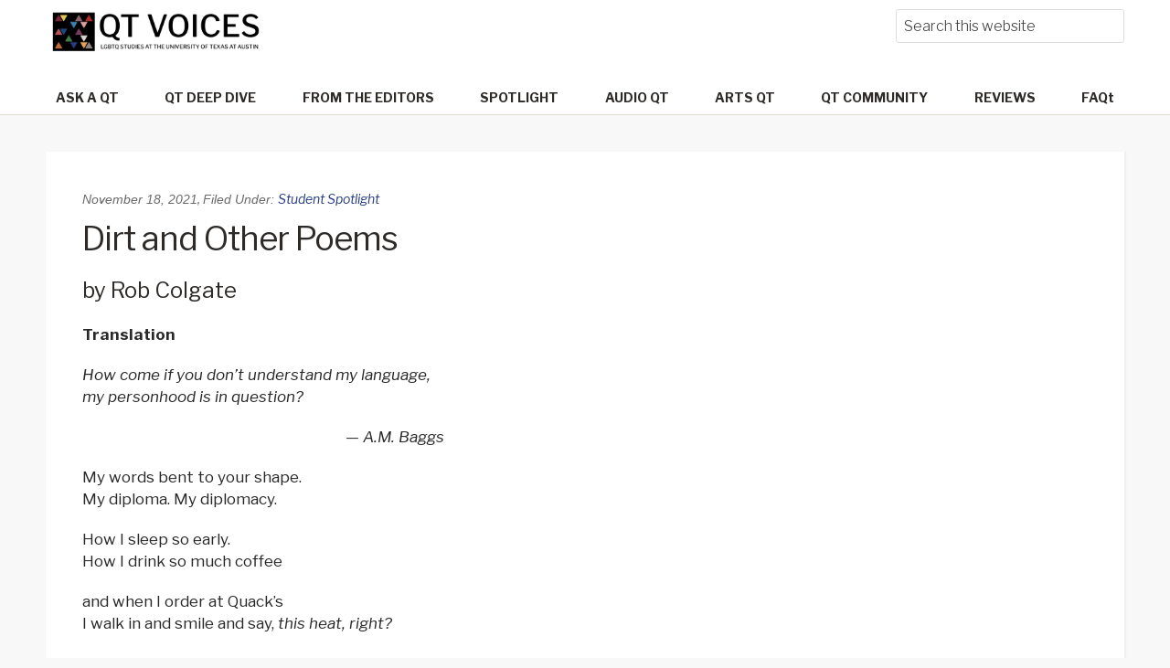

--- FILE ---
content_type: text/html; charset=UTF-8
request_url: https://sites.utexas.edu/queerandtransvoices/2021/11/poems/
body_size: 53740
content:
<!DOCTYPE html>
<html lang="en-US">
<head >
<meta charset="UTF-8" />
<meta name="viewport" content="width=device-width, initial-scale=1" />
<title>Dirt and Other Poems – QT Voices</title>
<meta name='robots' content='max-image-preview:large' />

			<style type="text/css">
				.slide-excerpt { width: 35%; }
				.slide-excerpt { bottom: 0; }
				.slide-excerpt { right: 0; }
				.flexslider { max-width: 1600px; max-height: 560px; }
				.slide-image { max-height: 560px; }
			</style>
			<style type="text/css">
				@media only screen
				and (min-device-width : 320px)
				and (max-device-width : 480px) {
					.slide-excerpt { display: none !important; }
				}
			</style> <link rel='dns-prefetch' href='//static.addtoany.com' />
<link rel='dns-prefetch' href='//cdn.jsdelivr.net' />
<link rel='dns-prefetch' href='//fonts.googleapis.com' />
<link rel="alternate" type="application/rss+xml" title="QT Voices &raquo; Feed" href="https://sites.utexas.edu/queerandtransvoices/feed/" />
<link rel="alternate" type="application/rss+xml" title="QT Voices &raquo; Comments Feed" href="https://sites.utexas.edu/queerandtransvoices/comments/feed/" />
<link rel="alternate" title="oEmbed (JSON)" type="application/json+oembed" href="https://sites.utexas.edu/queerandtransvoices/wp-json/oembed/1.0/embed?url=https%3A%2F%2Fsites.utexas.edu%2Fqueerandtransvoices%2F2021%2F11%2Fpoems%2F" />
<link rel="alternate" title="oEmbed (XML)" type="text/xml+oembed" href="https://sites.utexas.edu/queerandtransvoices/wp-json/oembed/1.0/embed?url=https%3A%2F%2Fsites.utexas.edu%2Fqueerandtransvoices%2F2021%2F11%2Fpoems%2F&#038;format=xml" />
<link rel="canonical" href="https://sites.utexas.edu/queerandtransvoices/2021/11/poems/" />
<!-- Genesis Open Graph -->
<meta property="og:title" content="Dirt and Other Poems – QT Voices" />
<meta property="og:type" content="article" />
<meta property="og:url" content="https://sites.utexas.edu/queerandtransvoices/2021/11/poems/" />
<meta property="og:image" content="https://sites.utexas.edu/queerandtransvoices/files/2022/07/kai-and-sebastian-scaled-e1657223561434.jpg" />
<meta property="og:image:width" content="2560" />
<meta property="og:image:height" content="1305" />
		<!-- This site uses the Google Analytics by MonsterInsights plugin v9.11.1 - Using Analytics tracking - https://www.monsterinsights.com/ -->
		<!-- Note: MonsterInsights is not currently configured on this site. The site owner needs to authenticate with Google Analytics in the MonsterInsights settings panel. -->
					<!-- No tracking code set -->
				<!-- / Google Analytics by MonsterInsights -->
		<style id='wp-img-auto-sizes-contain-inline-css' type='text/css'>
img:is([sizes=auto i],[sizes^="auto," i]){contain-intrinsic-size:3000px 1500px}
/*# sourceURL=wp-img-auto-sizes-contain-inline-css */
</style>
<link rel='stylesheet' id='jquery.prettyphoto-css' href='https://sites.utexas.edu/queerandtransvoices/wp-content/plugins/wp-video-lightbox/css/prettyPhoto.css?ver=6.9' type='text/css' media='all' />
<link rel='stylesheet' id='video-lightbox-css' href='https://sites.utexas.edu/queerandtransvoices/wp-content/plugins/wp-video-lightbox/wp-video-lightbox.css?ver=6.9' type='text/css' media='all' />
<link rel='stylesheet' id='education-pro-theme-css' href='https://sites.utexas.edu/queerandtransvoices/wp-content/themes/ut-theme/css/master-style-ut-theme.css?ver=3.0.0' type='text/css' media='all' />
<style id='wp-emoji-styles-inline-css' type='text/css'>

	img.wp-smiley, img.emoji {
		display: inline !important;
		border: none !important;
		box-shadow: none !important;
		height: 1em !important;
		width: 1em !important;
		margin: 0 0.07em !important;
		vertical-align: -0.1em !important;
		background: none !important;
		padding: 0 !important;
	}
/*# sourceURL=wp-emoji-styles-inline-css */
</style>
<style id='wp-block-library-inline-css' type='text/css'>
:root{--wp-block-synced-color:#7a00df;--wp-block-synced-color--rgb:122,0,223;--wp-bound-block-color:var(--wp-block-synced-color);--wp-editor-canvas-background:#ddd;--wp-admin-theme-color:#007cba;--wp-admin-theme-color--rgb:0,124,186;--wp-admin-theme-color-darker-10:#006ba1;--wp-admin-theme-color-darker-10--rgb:0,107,160.5;--wp-admin-theme-color-darker-20:#005a87;--wp-admin-theme-color-darker-20--rgb:0,90,135;--wp-admin-border-width-focus:2px}@media (min-resolution:192dpi){:root{--wp-admin-border-width-focus:1.5px}}.wp-element-button{cursor:pointer}:root .has-very-light-gray-background-color{background-color:#eee}:root .has-very-dark-gray-background-color{background-color:#313131}:root .has-very-light-gray-color{color:#eee}:root .has-very-dark-gray-color{color:#313131}:root .has-vivid-green-cyan-to-vivid-cyan-blue-gradient-background{background:linear-gradient(135deg,#00d084,#0693e3)}:root .has-purple-crush-gradient-background{background:linear-gradient(135deg,#34e2e4,#4721fb 50%,#ab1dfe)}:root .has-hazy-dawn-gradient-background{background:linear-gradient(135deg,#faaca8,#dad0ec)}:root .has-subdued-olive-gradient-background{background:linear-gradient(135deg,#fafae1,#67a671)}:root .has-atomic-cream-gradient-background{background:linear-gradient(135deg,#fdd79a,#004a59)}:root .has-nightshade-gradient-background{background:linear-gradient(135deg,#330968,#31cdcf)}:root .has-midnight-gradient-background{background:linear-gradient(135deg,#020381,#2874fc)}:root{--wp--preset--font-size--normal:16px;--wp--preset--font-size--huge:42px}.has-regular-font-size{font-size:1em}.has-larger-font-size{font-size:2.625em}.has-normal-font-size{font-size:var(--wp--preset--font-size--normal)}.has-huge-font-size{font-size:var(--wp--preset--font-size--huge)}.has-text-align-center{text-align:center}.has-text-align-left{text-align:left}.has-text-align-right{text-align:right}.has-fit-text{white-space:nowrap!important}#end-resizable-editor-section{display:none}.aligncenter{clear:both}.items-justified-left{justify-content:flex-start}.items-justified-center{justify-content:center}.items-justified-right{justify-content:flex-end}.items-justified-space-between{justify-content:space-between}.screen-reader-text{border:0;clip-path:inset(50%);height:1px;margin:-1px;overflow:hidden;padding:0;position:absolute;width:1px;word-wrap:normal!important}.screen-reader-text:focus{background-color:#ddd;clip-path:none;color:#444;display:block;font-size:1em;height:auto;left:5px;line-height:normal;padding:15px 23px 14px;text-decoration:none;top:5px;width:auto;z-index:100000}html :where(.has-border-color){border-style:solid}html :where([style*=border-top-color]){border-top-style:solid}html :where([style*=border-right-color]){border-right-style:solid}html :where([style*=border-bottom-color]){border-bottom-style:solid}html :where([style*=border-left-color]){border-left-style:solid}html :where([style*=border-width]){border-style:solid}html :where([style*=border-top-width]){border-top-style:solid}html :where([style*=border-right-width]){border-right-style:solid}html :where([style*=border-bottom-width]){border-bottom-style:solid}html :where([style*=border-left-width]){border-left-style:solid}html :where(img[class*=wp-image-]){height:auto;max-width:100%}:where(figure){margin:0 0 1em}html :where(.is-position-sticky){--wp-admin--admin-bar--position-offset:var(--wp-admin--admin-bar--height,0px)}@media screen and (max-width:600px){html :where(.is-position-sticky){--wp-admin--admin-bar--position-offset:0px}}

/*# sourceURL=wp-block-library-inline-css */
</style><style id='wp-block-heading-inline-css' type='text/css'>
h1:where(.wp-block-heading).has-background,h2:where(.wp-block-heading).has-background,h3:where(.wp-block-heading).has-background,h4:where(.wp-block-heading).has-background,h5:where(.wp-block-heading).has-background,h6:where(.wp-block-heading).has-background{padding:1.25em 2.375em}h1.has-text-align-left[style*=writing-mode]:where([style*=vertical-lr]),h1.has-text-align-right[style*=writing-mode]:where([style*=vertical-rl]),h2.has-text-align-left[style*=writing-mode]:where([style*=vertical-lr]),h2.has-text-align-right[style*=writing-mode]:where([style*=vertical-rl]),h3.has-text-align-left[style*=writing-mode]:where([style*=vertical-lr]),h3.has-text-align-right[style*=writing-mode]:where([style*=vertical-rl]),h4.has-text-align-left[style*=writing-mode]:where([style*=vertical-lr]),h4.has-text-align-right[style*=writing-mode]:where([style*=vertical-rl]),h5.has-text-align-left[style*=writing-mode]:where([style*=vertical-lr]),h5.has-text-align-right[style*=writing-mode]:where([style*=vertical-rl]),h6.has-text-align-left[style*=writing-mode]:where([style*=vertical-lr]),h6.has-text-align-right[style*=writing-mode]:where([style*=vertical-rl]){rotate:180deg}
/*# sourceURL=https://sites.utexas.edu/queerandtransvoices/wp-includes/blocks/heading/style.min.css */
</style>
<style id='wp-block-image-inline-css' type='text/css'>
.wp-block-image>a,.wp-block-image>figure>a{display:inline-block}.wp-block-image img{box-sizing:border-box;height:auto;max-width:100%;vertical-align:bottom}@media not (prefers-reduced-motion){.wp-block-image img.hide{visibility:hidden}.wp-block-image img.show{animation:show-content-image .4s}}.wp-block-image[style*=border-radius] img,.wp-block-image[style*=border-radius]>a{border-radius:inherit}.wp-block-image.has-custom-border img{box-sizing:border-box}.wp-block-image.aligncenter{text-align:center}.wp-block-image.alignfull>a,.wp-block-image.alignwide>a{width:100%}.wp-block-image.alignfull img,.wp-block-image.alignwide img{height:auto;width:100%}.wp-block-image .aligncenter,.wp-block-image .alignleft,.wp-block-image .alignright,.wp-block-image.aligncenter,.wp-block-image.alignleft,.wp-block-image.alignright{display:table}.wp-block-image .aligncenter>figcaption,.wp-block-image .alignleft>figcaption,.wp-block-image .alignright>figcaption,.wp-block-image.aligncenter>figcaption,.wp-block-image.alignleft>figcaption,.wp-block-image.alignright>figcaption{caption-side:bottom;display:table-caption}.wp-block-image .alignleft{float:left;margin:.5em 1em .5em 0}.wp-block-image .alignright{float:right;margin:.5em 0 .5em 1em}.wp-block-image .aligncenter{margin-left:auto;margin-right:auto}.wp-block-image :where(figcaption){margin-bottom:1em;margin-top:.5em}.wp-block-image.is-style-circle-mask img{border-radius:9999px}@supports ((-webkit-mask-image:none) or (mask-image:none)) or (-webkit-mask-image:none){.wp-block-image.is-style-circle-mask img{border-radius:0;-webkit-mask-image:url('data:image/svg+xml;utf8,<svg viewBox="0 0 100 100" xmlns="http://www.w3.org/2000/svg"><circle cx="50" cy="50" r="50"/></svg>');mask-image:url('data:image/svg+xml;utf8,<svg viewBox="0 0 100 100" xmlns="http://www.w3.org/2000/svg"><circle cx="50" cy="50" r="50"/></svg>');mask-mode:alpha;-webkit-mask-position:center;mask-position:center;-webkit-mask-repeat:no-repeat;mask-repeat:no-repeat;-webkit-mask-size:contain;mask-size:contain}}:root :where(.wp-block-image.is-style-rounded img,.wp-block-image .is-style-rounded img){border-radius:9999px}.wp-block-image figure{margin:0}.wp-lightbox-container{display:flex;flex-direction:column;position:relative}.wp-lightbox-container img{cursor:zoom-in}.wp-lightbox-container img:hover+button{opacity:1}.wp-lightbox-container button{align-items:center;backdrop-filter:blur(16px) saturate(180%);background-color:#5a5a5a40;border:none;border-radius:4px;cursor:zoom-in;display:flex;height:20px;justify-content:center;opacity:0;padding:0;position:absolute;right:16px;text-align:center;top:16px;width:20px;z-index:100}@media not (prefers-reduced-motion){.wp-lightbox-container button{transition:opacity .2s ease}}.wp-lightbox-container button:focus-visible{outline:3px auto #5a5a5a40;outline:3px auto -webkit-focus-ring-color;outline-offset:3px}.wp-lightbox-container button:hover{cursor:pointer;opacity:1}.wp-lightbox-container button:focus{opacity:1}.wp-lightbox-container button:focus,.wp-lightbox-container button:hover,.wp-lightbox-container button:not(:hover):not(:active):not(.has-background){background-color:#5a5a5a40;border:none}.wp-lightbox-overlay{box-sizing:border-box;cursor:zoom-out;height:100vh;left:0;overflow:hidden;position:fixed;top:0;visibility:hidden;width:100%;z-index:100000}.wp-lightbox-overlay .close-button{align-items:center;cursor:pointer;display:flex;justify-content:center;min-height:40px;min-width:40px;padding:0;position:absolute;right:calc(env(safe-area-inset-right) + 16px);top:calc(env(safe-area-inset-top) + 16px);z-index:5000000}.wp-lightbox-overlay .close-button:focus,.wp-lightbox-overlay .close-button:hover,.wp-lightbox-overlay .close-button:not(:hover):not(:active):not(.has-background){background:none;border:none}.wp-lightbox-overlay .lightbox-image-container{height:var(--wp--lightbox-container-height);left:50%;overflow:hidden;position:absolute;top:50%;transform:translate(-50%,-50%);transform-origin:top left;width:var(--wp--lightbox-container-width);z-index:9999999999}.wp-lightbox-overlay .wp-block-image{align-items:center;box-sizing:border-box;display:flex;height:100%;justify-content:center;margin:0;position:relative;transform-origin:0 0;width:100%;z-index:3000000}.wp-lightbox-overlay .wp-block-image img{height:var(--wp--lightbox-image-height);min-height:var(--wp--lightbox-image-height);min-width:var(--wp--lightbox-image-width);width:var(--wp--lightbox-image-width)}.wp-lightbox-overlay .wp-block-image figcaption{display:none}.wp-lightbox-overlay button{background:none;border:none}.wp-lightbox-overlay .scrim{background-color:#fff;height:100%;opacity:.9;position:absolute;width:100%;z-index:2000000}.wp-lightbox-overlay.active{visibility:visible}@media not (prefers-reduced-motion){.wp-lightbox-overlay.active{animation:turn-on-visibility .25s both}.wp-lightbox-overlay.active img{animation:turn-on-visibility .35s both}.wp-lightbox-overlay.show-closing-animation:not(.active){animation:turn-off-visibility .35s both}.wp-lightbox-overlay.show-closing-animation:not(.active) img{animation:turn-off-visibility .25s both}.wp-lightbox-overlay.zoom.active{animation:none;opacity:1;visibility:visible}.wp-lightbox-overlay.zoom.active .lightbox-image-container{animation:lightbox-zoom-in .4s}.wp-lightbox-overlay.zoom.active .lightbox-image-container img{animation:none}.wp-lightbox-overlay.zoom.active .scrim{animation:turn-on-visibility .4s forwards}.wp-lightbox-overlay.zoom.show-closing-animation:not(.active){animation:none}.wp-lightbox-overlay.zoom.show-closing-animation:not(.active) .lightbox-image-container{animation:lightbox-zoom-out .4s}.wp-lightbox-overlay.zoom.show-closing-animation:not(.active) .lightbox-image-container img{animation:none}.wp-lightbox-overlay.zoom.show-closing-animation:not(.active) .scrim{animation:turn-off-visibility .4s forwards}}@keyframes show-content-image{0%{visibility:hidden}99%{visibility:hidden}to{visibility:visible}}@keyframes turn-on-visibility{0%{opacity:0}to{opacity:1}}@keyframes turn-off-visibility{0%{opacity:1;visibility:visible}99%{opacity:0;visibility:visible}to{opacity:0;visibility:hidden}}@keyframes lightbox-zoom-in{0%{transform:translate(calc((-100vw + var(--wp--lightbox-scrollbar-width))/2 + var(--wp--lightbox-initial-left-position)),calc(-50vh + var(--wp--lightbox-initial-top-position))) scale(var(--wp--lightbox-scale))}to{transform:translate(-50%,-50%) scale(1)}}@keyframes lightbox-zoom-out{0%{transform:translate(-50%,-50%) scale(1);visibility:visible}99%{visibility:visible}to{transform:translate(calc((-100vw + var(--wp--lightbox-scrollbar-width))/2 + var(--wp--lightbox-initial-left-position)),calc(-50vh + var(--wp--lightbox-initial-top-position))) scale(var(--wp--lightbox-scale));visibility:hidden}}
/*# sourceURL=https://sites.utexas.edu/queerandtransvoices/wp-includes/blocks/image/style.min.css */
</style>
<style id='wp-block-paragraph-inline-css' type='text/css'>
.is-small-text{font-size:.875em}.is-regular-text{font-size:1em}.is-large-text{font-size:2.25em}.is-larger-text{font-size:3em}.has-drop-cap:not(:focus):first-letter{float:left;font-size:8.4em;font-style:normal;font-weight:100;line-height:.68;margin:.05em .1em 0 0;text-transform:uppercase}body.rtl .has-drop-cap:not(:focus):first-letter{float:none;margin-left:.1em}p.has-drop-cap.has-background{overflow:hidden}:root :where(p.has-background){padding:1.25em 2.375em}:where(p.has-text-color:not(.has-link-color)) a{color:inherit}p.has-text-align-left[style*="writing-mode:vertical-lr"],p.has-text-align-right[style*="writing-mode:vertical-rl"]{rotate:180deg}
/*# sourceURL=https://sites.utexas.edu/queerandtransvoices/wp-includes/blocks/paragraph/style.min.css */
</style>
<style id='wp-block-separator-inline-css' type='text/css'>
@charset "UTF-8";.wp-block-separator{border:none;border-top:2px solid}:root :where(.wp-block-separator.is-style-dots){height:auto;line-height:1;text-align:center}:root :where(.wp-block-separator.is-style-dots):before{color:currentColor;content:"···";font-family:serif;font-size:1.5em;letter-spacing:2em;padding-left:2em}.wp-block-separator.is-style-dots{background:none!important;border:none!important}
/*# sourceURL=https://sites.utexas.edu/queerandtransvoices/wp-includes/blocks/separator/style.min.css */
</style>
<style id='global-styles-inline-css' type='text/css'>
:root{--wp--preset--aspect-ratio--square: 1;--wp--preset--aspect-ratio--4-3: 4/3;--wp--preset--aspect-ratio--3-4: 3/4;--wp--preset--aspect-ratio--3-2: 3/2;--wp--preset--aspect-ratio--2-3: 2/3;--wp--preset--aspect-ratio--16-9: 16/9;--wp--preset--aspect-ratio--9-16: 9/16;--wp--preset--color--black: #000000;--wp--preset--color--cyan-bluish-gray: #abb8c3;--wp--preset--color--white: #ffffff;--wp--preset--color--pale-pink: #f78da7;--wp--preset--color--vivid-red: #cf2e2e;--wp--preset--color--luminous-vivid-orange: #ff6900;--wp--preset--color--luminous-vivid-amber: #fcb900;--wp--preset--color--light-green-cyan: #7bdcb5;--wp--preset--color--vivid-green-cyan: #00d084;--wp--preset--color--pale-cyan-blue: #8ed1fc;--wp--preset--color--vivid-cyan-blue: #0693e3;--wp--preset--color--vivid-purple: #9b51e0;--wp--preset--gradient--vivid-cyan-blue-to-vivid-purple: linear-gradient(135deg,rgb(6,147,227) 0%,rgb(155,81,224) 100%);--wp--preset--gradient--light-green-cyan-to-vivid-green-cyan: linear-gradient(135deg,rgb(122,220,180) 0%,rgb(0,208,130) 100%);--wp--preset--gradient--luminous-vivid-amber-to-luminous-vivid-orange: linear-gradient(135deg,rgb(252,185,0) 0%,rgb(255,105,0) 100%);--wp--preset--gradient--luminous-vivid-orange-to-vivid-red: linear-gradient(135deg,rgb(255,105,0) 0%,rgb(207,46,46) 100%);--wp--preset--gradient--very-light-gray-to-cyan-bluish-gray: linear-gradient(135deg,rgb(238,238,238) 0%,rgb(169,184,195) 100%);--wp--preset--gradient--cool-to-warm-spectrum: linear-gradient(135deg,rgb(74,234,220) 0%,rgb(151,120,209) 20%,rgb(207,42,186) 40%,rgb(238,44,130) 60%,rgb(251,105,98) 80%,rgb(254,248,76) 100%);--wp--preset--gradient--blush-light-purple: linear-gradient(135deg,rgb(255,206,236) 0%,rgb(152,150,240) 100%);--wp--preset--gradient--blush-bordeaux: linear-gradient(135deg,rgb(254,205,165) 0%,rgb(254,45,45) 50%,rgb(107,0,62) 100%);--wp--preset--gradient--luminous-dusk: linear-gradient(135deg,rgb(255,203,112) 0%,rgb(199,81,192) 50%,rgb(65,88,208) 100%);--wp--preset--gradient--pale-ocean: linear-gradient(135deg,rgb(255,245,203) 0%,rgb(182,227,212) 50%,rgb(51,167,181) 100%);--wp--preset--gradient--electric-grass: linear-gradient(135deg,rgb(202,248,128) 0%,rgb(113,206,126) 100%);--wp--preset--gradient--midnight: linear-gradient(135deg,rgb(2,3,129) 0%,rgb(40,116,252) 100%);--wp--preset--font-size--small: 13px;--wp--preset--font-size--medium: 20px;--wp--preset--font-size--large: 36px;--wp--preset--font-size--x-large: 42px;--wp--preset--spacing--20: 0.44rem;--wp--preset--spacing--30: 0.67rem;--wp--preset--spacing--40: 1rem;--wp--preset--spacing--50: 1.5rem;--wp--preset--spacing--60: 2.25rem;--wp--preset--spacing--70: 3.38rem;--wp--preset--spacing--80: 5.06rem;--wp--preset--shadow--natural: 6px 6px 9px rgba(0, 0, 0, 0.2);--wp--preset--shadow--deep: 12px 12px 50px rgba(0, 0, 0, 0.4);--wp--preset--shadow--sharp: 6px 6px 0px rgba(0, 0, 0, 0.2);--wp--preset--shadow--outlined: 6px 6px 0px -3px rgb(255, 255, 255), 6px 6px rgb(0, 0, 0);--wp--preset--shadow--crisp: 6px 6px 0px rgb(0, 0, 0);}:where(.is-layout-flex){gap: 0.5em;}:where(.is-layout-grid){gap: 0.5em;}body .is-layout-flex{display: flex;}.is-layout-flex{flex-wrap: wrap;align-items: center;}.is-layout-flex > :is(*, div){margin: 0;}body .is-layout-grid{display: grid;}.is-layout-grid > :is(*, div){margin: 0;}:where(.wp-block-columns.is-layout-flex){gap: 2em;}:where(.wp-block-columns.is-layout-grid){gap: 2em;}:where(.wp-block-post-template.is-layout-flex){gap: 1.25em;}:where(.wp-block-post-template.is-layout-grid){gap: 1.25em;}.has-black-color{color: var(--wp--preset--color--black) !important;}.has-cyan-bluish-gray-color{color: var(--wp--preset--color--cyan-bluish-gray) !important;}.has-white-color{color: var(--wp--preset--color--white) !important;}.has-pale-pink-color{color: var(--wp--preset--color--pale-pink) !important;}.has-vivid-red-color{color: var(--wp--preset--color--vivid-red) !important;}.has-luminous-vivid-orange-color{color: var(--wp--preset--color--luminous-vivid-orange) !important;}.has-luminous-vivid-amber-color{color: var(--wp--preset--color--luminous-vivid-amber) !important;}.has-light-green-cyan-color{color: var(--wp--preset--color--light-green-cyan) !important;}.has-vivid-green-cyan-color{color: var(--wp--preset--color--vivid-green-cyan) !important;}.has-pale-cyan-blue-color{color: var(--wp--preset--color--pale-cyan-blue) !important;}.has-vivid-cyan-blue-color{color: var(--wp--preset--color--vivid-cyan-blue) !important;}.has-vivid-purple-color{color: var(--wp--preset--color--vivid-purple) !important;}.has-black-background-color{background-color: var(--wp--preset--color--black) !important;}.has-cyan-bluish-gray-background-color{background-color: var(--wp--preset--color--cyan-bluish-gray) !important;}.has-white-background-color{background-color: var(--wp--preset--color--white) !important;}.has-pale-pink-background-color{background-color: var(--wp--preset--color--pale-pink) !important;}.has-vivid-red-background-color{background-color: var(--wp--preset--color--vivid-red) !important;}.has-luminous-vivid-orange-background-color{background-color: var(--wp--preset--color--luminous-vivid-orange) !important;}.has-luminous-vivid-amber-background-color{background-color: var(--wp--preset--color--luminous-vivid-amber) !important;}.has-light-green-cyan-background-color{background-color: var(--wp--preset--color--light-green-cyan) !important;}.has-vivid-green-cyan-background-color{background-color: var(--wp--preset--color--vivid-green-cyan) !important;}.has-pale-cyan-blue-background-color{background-color: var(--wp--preset--color--pale-cyan-blue) !important;}.has-vivid-cyan-blue-background-color{background-color: var(--wp--preset--color--vivid-cyan-blue) !important;}.has-vivid-purple-background-color{background-color: var(--wp--preset--color--vivid-purple) !important;}.has-black-border-color{border-color: var(--wp--preset--color--black) !important;}.has-cyan-bluish-gray-border-color{border-color: var(--wp--preset--color--cyan-bluish-gray) !important;}.has-white-border-color{border-color: var(--wp--preset--color--white) !important;}.has-pale-pink-border-color{border-color: var(--wp--preset--color--pale-pink) !important;}.has-vivid-red-border-color{border-color: var(--wp--preset--color--vivid-red) !important;}.has-luminous-vivid-orange-border-color{border-color: var(--wp--preset--color--luminous-vivid-orange) !important;}.has-luminous-vivid-amber-border-color{border-color: var(--wp--preset--color--luminous-vivid-amber) !important;}.has-light-green-cyan-border-color{border-color: var(--wp--preset--color--light-green-cyan) !important;}.has-vivid-green-cyan-border-color{border-color: var(--wp--preset--color--vivid-green-cyan) !important;}.has-pale-cyan-blue-border-color{border-color: var(--wp--preset--color--pale-cyan-blue) !important;}.has-vivid-cyan-blue-border-color{border-color: var(--wp--preset--color--vivid-cyan-blue) !important;}.has-vivid-purple-border-color{border-color: var(--wp--preset--color--vivid-purple) !important;}.has-vivid-cyan-blue-to-vivid-purple-gradient-background{background: var(--wp--preset--gradient--vivid-cyan-blue-to-vivid-purple) !important;}.has-light-green-cyan-to-vivid-green-cyan-gradient-background{background: var(--wp--preset--gradient--light-green-cyan-to-vivid-green-cyan) !important;}.has-luminous-vivid-amber-to-luminous-vivid-orange-gradient-background{background: var(--wp--preset--gradient--luminous-vivid-amber-to-luminous-vivid-orange) !important;}.has-luminous-vivid-orange-to-vivid-red-gradient-background{background: var(--wp--preset--gradient--luminous-vivid-orange-to-vivid-red) !important;}.has-very-light-gray-to-cyan-bluish-gray-gradient-background{background: var(--wp--preset--gradient--very-light-gray-to-cyan-bluish-gray) !important;}.has-cool-to-warm-spectrum-gradient-background{background: var(--wp--preset--gradient--cool-to-warm-spectrum) !important;}.has-blush-light-purple-gradient-background{background: var(--wp--preset--gradient--blush-light-purple) !important;}.has-blush-bordeaux-gradient-background{background: var(--wp--preset--gradient--blush-bordeaux) !important;}.has-luminous-dusk-gradient-background{background: var(--wp--preset--gradient--luminous-dusk) !important;}.has-pale-ocean-gradient-background{background: var(--wp--preset--gradient--pale-ocean) !important;}.has-electric-grass-gradient-background{background: var(--wp--preset--gradient--electric-grass) !important;}.has-midnight-gradient-background{background: var(--wp--preset--gradient--midnight) !important;}.has-small-font-size{font-size: var(--wp--preset--font-size--small) !important;}.has-medium-font-size{font-size: var(--wp--preset--font-size--medium) !important;}.has-large-font-size{font-size: var(--wp--preset--font-size--large) !important;}.has-x-large-font-size{font-size: var(--wp--preset--font-size--x-large) !important;}
/*# sourceURL=global-styles-inline-css */
</style>

<style id='classic-theme-styles-inline-css' type='text/css'>
/*! This file is auto-generated */
.wp-block-button__link{color:#fff;background-color:#32373c;border-radius:9999px;box-shadow:none;text-decoration:none;padding:calc(.667em + 2px) calc(1.333em + 2px);font-size:1.125em}.wp-block-file__button{background:#32373c;color:#fff;text-decoration:none}
/*# sourceURL=/wp-includes/css/classic-themes.min.css */
</style>
<link rel='stylesheet' id='bs5-transitions-css' href='https://sites.utexas.edu/queerandtransvoices/wp-content/themes/ut-theme/navbar/bootstrap/css/transitions.css?ver=6.9' type='text/css' media='all' />
<link rel='stylesheet' id='bs5-navbar-css' href='https://sites.utexas.edu/queerandtransvoices/wp-content/themes/ut-theme/navbar/bootstrap/css/navbar.css?ver=6.9' type='text/css' media='all' />
<link rel='stylesheet' id='bs5-dropdown-css' href='https://sites.utexas.edu/queerandtransvoices/wp-content/themes/ut-theme/navbar/bootstrap/css/dropdown.css?ver=6.9' type='text/css' media='all' />
<link rel='stylesheet' id='bs5-buttons-css' href='https://sites.utexas.edu/queerandtransvoices/wp-content/themes/ut-theme/navbar/bootstrap/css/buttons.css?ver=6.9' type='text/css' media='all' />
<link rel='stylesheet' id='wft-navbar-css-css' href='https://sites.utexas.edu/queerandtransvoices/wp-content/themes/ut-theme/navbar/css/wft_navbar.css?ver=6.9' type='text/css' media='all' />
<link rel='stylesheet' id='dashicons-css' href='https://sites.utexas.edu/queerandtransvoices/wp-includes/css/dashicons.min.css?ver=6.9' type='text/css' media='all' />
<link rel='stylesheet' id='google-fonts-css' href='//fonts.googleapis.com/css?family=Open+Sans%3A400%2C600%2C300%2C300italic%2C400italic%2C600italic%2C700%2C700italic%2C800%2C800italic&#038;ver=3.0.0' type='text/css' media='all' />
<link rel='stylesheet' id='custom-stylesheet-css' href='https://sites.utexas.edu/queerandtransvoices/wp-content/themes/ut-theme/style.css?ver=3.6.1' type='text/css' media='all' />
<link rel='stylesheet' id='font-awesome-css' href='https://sites.utexas.edu/queerandtransvoices/wp-content/themes/ut-theme/font/font-awesome/css/font-awesome.min.css?ver=3.6.1' type='text/css' media='all' />
<link rel='stylesheet' id='simple-social-icons-font-css' href='https://sites.utexas.edu/queerandtransvoices/wp-content/plugins/simple-social-icons/css/style.css?ver=4.0.0' type='text/css' media='all' />
<link rel='stylesheet' id='addtoany-css' href='https://sites.utexas.edu/queerandtransvoices/wp-content/plugins/add-to-any/addtoany.min.css?ver=1.16' type='text/css' media='all' />
<link rel='stylesheet' id='slider_styles-css' href='https://sites.utexas.edu/queerandtransvoices/wp-content/plugins/genesis-responsive-slider/assets/style.css?ver=1.0.1' type='text/css' media='all' />
<script type="text/javascript" src="https://sites.utexas.edu/queerandtransvoices/wp-includes/js/jquery/jquery.min.js?ver=3.7.1" id="jquery-core-js"></script>
<script type="text/javascript" src="https://sites.utexas.edu/queerandtransvoices/wp-includes/js/jquery/jquery-migrate.min.js?ver=3.4.1" id="jquery-migrate-js"></script>
<script type="text/javascript" src="https://sites.utexas.edu/queerandtransvoices/wp-content/plugins/wp-video-lightbox/js/jquery.prettyPhoto.js?ver=3.1.6" id="jquery.prettyphoto-js"></script>
<script type="text/javascript" id="video-lightbox-js-extra">
/* <![CDATA[ */
var vlpp_vars = {"prettyPhoto_rel":"wp-video-lightbox","animation_speed":"fast","slideshow":"5000","autoplay_slideshow":"false","opacity":"0.80","show_title":"true","allow_resize":"true","allow_expand":"true","default_width":"640","default_height":"480","counter_separator_label":"/","theme":"pp_default","horizontal_padding":"20","hideflash":"false","wmode":"opaque","autoplay":"false","modal":"false","deeplinking":"false","overlay_gallery":"true","overlay_gallery_max":"30","keyboard_shortcuts":"true","ie6_fallback":"true"};
//# sourceURL=video-lightbox-js-extra
/* ]]> */
</script>
<script type="text/javascript" src="https://sites.utexas.edu/queerandtransvoices/wp-content/plugins/wp-video-lightbox/js/video-lightbox.js?ver=3.1.6" id="video-lightbox-js"></script>
<script type="text/javascript" id="addtoany-core-js-before">
/* <![CDATA[ */
window.a2a_config=window.a2a_config||{};a2a_config.callbacks=[];a2a_config.overlays=[];a2a_config.templates={};

//# sourceURL=addtoany-core-js-before
/* ]]> */
</script>
<script type="text/javascript" defer src="https://static.addtoany.com/menu/page.js" id="addtoany-core-js"></script>
<script type="text/javascript" defer src="https://sites.utexas.edu/queerandtransvoices/wp-content/plugins/add-to-any/addtoany.min.js?ver=1.1" id="addtoany-jquery-js"></script>
<link rel="EditURI" type="application/rsd+xml" title="RSD" href="https://sites.utexas.edu/queerandtransvoices/xmlrpc.php?rsd" />
<script>
            WP_VIDEO_LIGHTBOX_VERSION="1.9.12";
            WP_VID_LIGHTBOX_URL="https://sites.utexas.edu/queerandtransvoices/wp-content/plugins/wp-video-lightbox";
                        function wpvl_paramReplace(name, string, value) {
                // Find the param with regex
                // Grab the first character in the returned string (should be ? or &)
                // Replace our href string with our new value, passing on the name and delimeter

                var re = new RegExp("[\?&]" + name + "=([^&#]*)");
                var matches = re.exec(string);
                var newString;

                if (matches === null) {
                    // if there are no params, append the parameter
                    newString = string + '?' + name + '=' + value;
                } else {
                    var delimeter = matches[0].charAt(0);
                    newString = string.replace(re, delimeter + name + "=" + value);
                }
                return newString;
            }
            </script><link rel="pingback" href="https://sites.utexas.edu/queerandtransvoices/xmlrpc.php" />
<link rel="icon" href="https://sites.utexas.edu/queerandtransvoices/files/2019/09/cropped-Screen-Shot-2019-09-10-at-2.12.06-PM-32x32.png" sizes="32x32" />
<link rel="icon" href="https://sites.utexas.edu/queerandtransvoices/files/2019/09/cropped-Screen-Shot-2019-09-10-at-2.12.06-PM-192x192.png" sizes="192x192" />
<link rel="apple-touch-icon" href="https://sites.utexas.edu/queerandtransvoices/files/2019/09/cropped-Screen-Shot-2019-09-10-at-2.12.06-PM-180x180.png" />
<meta name="msapplication-TileImage" content="https://sites.utexas.edu/queerandtransvoices/files/2019/09/cropped-Screen-Shot-2019-09-10-at-2.12.06-PM-270x270.png" />
		<style type="text/css" id="wp-custom-css">
			.home .site-inner {
	display: none;
}

.title-area {
	float: left;
	position: static;
	max-height: fit-content;
	max-width: 100%;
	margin-top: 0;
	padding: 0;
	width: 60%;
}
.breadcrumb {
	font-size: 14px;
	padding-left: 0px;
	padding-top: 0px;
}
.title-area:before {
	background: url(https://sites.utexas.edu/queerandtransvoices/files/2020/04/qt-logo-mockup-04-1024x1024-1-e1587501395659.png) no-repeat;
	background-size: contain;
	display:block;
	float: left;
	margin: 10px;
	margin-right: 20px;
	height: 90px;
	width: 90px;
}

.site-title {
	display: block;
	font-size: 64px;
	font-weight: 800;
	line-height: 1.2;
	text-transform: uppercase;
	position: static;
	margin: 0;
}

.site-description {
	display: block;
	font-size:13px;
	font-weight: 800;
	position: static;
	text-transform: uppercase;
}

.site-header .widget-area{
	width: 300px;
}

.title-area .top-logo,
.ut-header {
	display: none;
}

.menu-item-470 a {
	text-transform: none;
}

.home-featured .widget-title {
	font-size: 40px;
	margin-top: 40px;
	text-align:center;

}

.home-very-bottom,
.home-bottom ,
.home-middle ,
.home-top  {
	padding: 30px;
}

.home-very-bottom .wrap,
.home-bottom .wrap,
.home-middle .wrap,
.home-top  .wrap {
	margin: 0;
	display: flex;
	align-items: stretch;
	max-width: 100%;
}

.home-very-bottom .widget,
.home-bottom .widget,
.home-middle .widget,
.home-top .widget {
	flex: 1 1 50%;
	margin: 0;
	padding: 20px;
}

.home .widget-area {
margin: 0 auto;
    max-width: 73.75rem;
}

.home .home-featured.widget-area {
	max-width: 100%;
}


.home-very-bottom .widget:nth-of-type(odd),
.home-bottom .widget:nth-of-type(odd),
.home-middle .widget:nth-of-type(odd),
.home-top .widget:nth-of-type(odd){
	border-right: 2px solid black;
	height: 100%;
}

.home-very-bottom .widget:last-of-type,
.home-bottom .widget:last-of-type,
.home-middle .widget:last-of-type,
.home-top .widget:last-of-type{
	border-right: none;
}

.home .featured-content .entry {
    margin-bottom: 30px;
}

.archive-description p {
	color: #fff;
}

.archive-description, .author-box {
    background-color: #263d85;
}

 .home-top .widget a:hover, .home-bottom .widget a:hover,  .home-middle .widget .entry-title a:hover,.home-middle .widget a:hover,
.more-link,
a:hover,
a,
.site-header .site-title a:hover,
.nav-primary .genesis-nav-menu.responsive-menu li a:hover {
    color: #263d85;
}

.home-very-bottom .widget .entry-title a:hover, .home-very-bottom .widget a:hover 
.home-middle .widget .entry-title a:hover, .home-middle .widget a:hover {
	text-decoration: underline;
}

.after-entry .widget, .sidebar .widget {
	border-left-color: #263d85;
}

.home-very-bottom {
  background-color: #dca564;
}

.home-bottom .featured-content .entry-title a {
    color: #2d2a28;
}

#menu-item-906 {
	display: none;
}

.home .featuredpost .widget-title {
    text-align: left;
	font-size: 1.625rem;
}

@media only screen and (max-width: 970px){
	
	#menu-item-906 {
		display: block;
	}
	.home-bottom .widget,
	.home-middle .widget,
	.home-top .widget {
		width: 100%;
	}
	.home-bottom .widget:nth-of-type(odd), 
	.home-middle .widget:nth-of-type(odd), 
	.home-top .widget:nth-of-type(odd){
		border: none;
	}
	
	.home-bottom .widget:nth-of-type(odd),
	.home-middle .widget:nth-of-type(odd),
	.home-top .widget:nth-of-type(odd){	margin-right: 0;
	}
	
	.home-featured .widget-title {
		margin-bottom: 20px;
	}
	
	.home-bottom .wrap, .home-middle .wrap, .home-top .wrap{
		flex-direction: column;
	}
	
	.home-featured.widget-area .widget-title {
		text-align: center;
	}
	
	.widget-area .widget-title {
		text-align: left;
	}
}		</style>
		</head>
<body class="wp-singular post-template-default single single-post postid-1840 single-format-standard wp-theme-genesis wp-child-theme-ut-theme full-width-content genesis-breadcrumbs-hidden genesis-footer-widgets-hidden" itemscope itemtype="https://schema.org/WebPage"><div class="site-container"><ul class="genesis-skip-link"><li><a href="#genesis-nav-primary" class="screen-reader-shortcut"> Skip to primary navigation</a></li><li><a href="#genesis-content" class="screen-reader-shortcut"> Skip to main content</a></li></ul>	<div class="ut-header">
		<div class="secondary-identification">
					</div>
		<div class="wrap">
			<a href="http://utexas.edu/" class="ut-shield">
				<img alt="UT Shield" src="https://sites.utexas.edu/queerandtransvoices/wp-content/themes/ut-theme/images/knockout_university_informal_horizontal_padded.svg"></img>
			</a>
		</div>
	</div>
<nav class="navbar navbar-expand-lg" role="navigation">
  <div class="container-fluid">
    <a href="https://sites.utexas.edu/queerandtransvoices/" class="navbar-brand">
      <img src="https://sites.utexas.edu/queerandtransvoices/files/2020/04/QT-Voices-Wordmark-Logo.png" alt="QT Voices" class="top-logo">
    </a>
    <button class="navbar-toggler" type="button" data-bs-toggle="collapse" data-bs-target="#wft-primary-navbar" aria-controls="wft-primary-navbar" aria-expanded="false" aria-label="Toggle navigation">
      <span class="navbar-toggler-icon"></span>
    </button>
    <div class="collapse navbar-collapse" id="wft-primary-navbar">
      <ul id="menu-topnav" class="navbar-nav" itemscope itemtype="http://www.schema.org/SiteNavigationElement"><li  id="menu-item-906" class="menu-item menu-item-type-custom menu-item-object-custom menu-item-906 nav-item"><a itemprop="url" href="/queerandtransvoices"><span itemprop="name">QT Voices</span></a></li>
<li  id="menu-item-340" class="menu-item menu-item-type-taxonomy menu-item-object-category menu-item-340 nav-item"><a itemprop="url" href="https://sites.utexas.edu/queerandtransvoices/category/ask-a-qt/"><span itemprop="name">Ask a QT</span></a></li>
<li  id="menu-item-351" class="menu-item menu-item-type-taxonomy menu-item-object-category menu-item-351 nav-item"><a itemprop="url" href="https://sites.utexas.edu/queerandtransvoices/category/qt-deep-dive/"><span itemprop="name">QT Deep Dive</span></a></li>
<li  id="menu-item-354" class="menu-item menu-item-type-taxonomy menu-item-object-category menu-item-354 nav-item"><a itemprop="url" href="https://sites.utexas.edu/queerandtransvoices/category/from-the-editors/"><span itemprop="name">From the Editors</span></a></li>
<li  id="menu-item-471" class="menu-item menu-item-type-taxonomy menu-item-object-category current-post-ancestor menu-item-471 nav-item"><a itemprop="url" href="https://sites.utexas.edu/queerandtransvoices/category/spotlight/"><span itemprop="name">Spotlight</span></a></li>
<li  id="menu-item-349" class="menu-item menu-item-type-taxonomy menu-item-object-category menu-item-349 nav-item"><a itemprop="url" href="https://sites.utexas.edu/queerandtransvoices/category/audio-qt/"><span itemprop="name">Audio QT</span></a></li>
<li  id="menu-item-1277" class="menu-item menu-item-type-taxonomy menu-item-object-category menu-item-1277 nav-item"><a itemprop="url" href="https://sites.utexas.edu/queerandtransvoices/category/arts-qt/"><span itemprop="name">Arts QT</span></a></li>
<li  id="menu-item-1940" class="menu-item menu-item-type-taxonomy menu-item-object-category menu-item-1940 nav-item"><a itemprop="url" href="https://sites.utexas.edu/queerandtransvoices/category/qt-community/"><span itemprop="name">QT Community</span></a></li>
<li  id="menu-item-1355" class="menu-item menu-item-type-taxonomy menu-item-object-category menu-item-1355 nav-item"><a itemprop="url" href="https://sites.utexas.edu/queerandtransvoices/category/reviews/"><span itemprop="name">Reviews</span></a></li>
<li  id="menu-item-470" class="menu-item menu-item-type-post_type menu-item-object-page menu-item-470 nav-item"><a itemprop="url" href="https://sites.utexas.edu/queerandtransvoices/faqt/"><span itemprop="name">FAQt</span></a></li>
</ul>       <div class="header-right">
          <section id="search-5" class="widget widget_search"><div class="widget-wrap"><form class="search-form" itemprop="potentialAction" itemscope itemtype="https://schema.org/SearchAction" method="get" action="https://sites.utexas.edu/queerandtransvoices/" role="search">
	<input class="search-form-input" type="search" itemprop="query-input" name="s" id="searchform-1" placeholder="Search this website" aria-label="searchform-1">
	<input class="search-form-submit" type="submit" value="Search"><meta itemprop="target" content="http://qual.sites.utexas.edu/102219/?s={s}"></form></div></section>
       </div>
    </div>
  </div>
</nav>
<div class="site-inner"><div class="content-sidebar-wrap"><main class="content" id="genesis-content"><article class="post-1840 post type-post status-publish format-standard category-student-spotlight entry" aria-label="Dirt and Other Poems" itemscope itemtype="https://schema.org/CreativeWork"><header class="entry-header"><p class="entry-meta"><time class="entry-time" itemprop="datePublished" datetime="2021-11-18T01:46:51+00:00">November 18, 2021</time>, <span class="entry-categories">Filed Under: <a href="https://sites.utexas.edu/queerandtransvoices/category/spotlight/student-spotlight/" rel="category tag">Student Spotlight</a></span></p><h1 class="entry-title" itemprop="headline">Dirt and Other Poems</h1>
</header><div class="entry-content" itemprop="text">
<h3 class="wp-block-heading">by Rob Colgate </h3>



<p></p>



<p><strong>Translation</strong></p>



<p><em>How come if you don&#8217;t understand my language,</em><br><em>my personhood is in question?</em></p>



<p><em>&nbsp;&nbsp;&nbsp;&nbsp;&nbsp;&nbsp;&nbsp;&nbsp;&nbsp;&nbsp;&nbsp;&nbsp;&nbsp;&nbsp;&nbsp;&nbsp;&nbsp;&nbsp;&nbsp;&nbsp;&nbsp;&nbsp;&nbsp;&nbsp;&nbsp;&nbsp;&nbsp;&nbsp;&nbsp;&nbsp;&nbsp;&nbsp;&nbsp;&nbsp;&nbsp;&nbsp;&nbsp;&nbsp;&nbsp;&nbsp;&nbsp;&nbsp;&nbsp;&nbsp;&nbsp;&nbsp;&nbsp;&nbsp;&nbsp;&nbsp;&nbsp;&nbsp;&nbsp;&nbsp;&nbsp;&nbsp;&nbsp;&nbsp;&nbsp;&nbsp;&nbsp;&nbsp;&nbsp;&nbsp;&nbsp;&nbsp;&nbsp;&nbsp;&nbsp;&nbsp;&nbsp; — A.M. Baggs</em></p>



<p>My words bent to your shape.<br>My diploma. My diplomacy.</p>



<p>How I sleep so early.<br>How I drink so much coffee</p>



<p>and when I order at Quack&#8217;s<br>I walk in and smile and say, <em>this heat, right?</em></p>



<p>A heat builds inside me and I cool it.<br>Your proper homeothermic boy.</p>



<p>Your bioluminescent starkid.<br>The poster child of schizophrenia</p>



<p>who did everything you asked me to.<br>I memorized all of those labels</p>



<p>on the little orange bottles,<br>gathered the tulips that were not</p>



<p>too bright in the first place.<br>Fine, I will take my meds in a minute.</p>



<p>I will cede to your idea of peacefulness.<br>When I dream, I will pry open my own peace </p>



<p>and not shut it until health is far away.</p>



<hr class="wp-block-separator" />



<p><strong>Death Bed</strong></p>



<p>You were supposed to write the essay<br>about comfort, use all of those really<br>fabulous, pertinent facts</p>



<p>about diagnosis and slipperiness<br>and pain, drink enough coffee<br>to get the work done. But all you’ve done</p>



<p>is cry about that one article with the blankets&nbsp;<br>and procrastinated pouring your next<br>coffee. You used to drink so much</p>



<p>coffee. Now you keep letting yourself<br>sleep. Rob, wake up. There is so much<br>left on the page to cross out.</p>



<p>Too many lines about worrying. Too much<br>said about coffee. This is hard. You always <br>get so upset with him, spill coffee everywhere.</p>



<hr class="wp-block-separator" />



<p><strong>Dirt</strong></p>



<p>Early bird gets the worm but early worm gets<br>eaten and then the timely worm gets eaten<br>by the timely bird and this goes on all day</p>



<p>and at night there are night birds and night worms<br>the birds shoving their beaks into the thankless<br>ground chirping <em>we only want to free the worms</em></p>



<p><em>those poor crawling fucks </em>crawler don’t you want <br>to fly if it is the last thing you do</p>



<hr class="wp-block-separator has-text-color has-background has-vivid-green-cyan-background-color has-vivid-green-cyan-color is-style-wide" />



<div class="wp-block-image"><figure class="alignleft size-large is-resized"><img fetchpriority="high" decoding="async" src="https://sites.utexas.edu/queerandtransvoices/files/2021/11/IMG_7017-665x1024.jpg" alt="" class="wp-image-1841" width="210" height="324" srcset="https://sites.utexas.edu/queerandtransvoices/files/2021/11/IMG_7017-665x1024.jpg 665w, https://sites.utexas.edu/queerandtransvoices/files/2021/11/IMG_7017-195x300.jpg 195w, https://sites.utexas.edu/queerandtransvoices/files/2021/11/IMG_7017-768x1183.jpg 768w, https://sites.utexas.edu/queerandtransvoices/files/2021/11/IMG_7017-997x1536.jpg 997w, https://sites.utexas.edu/queerandtransvoices/files/2021/11/IMG_7017-1330x2048.jpg 1330w, https://sites.utexas.edu/queerandtransvoices/files/2021/11/IMG_7017.jpg 1388w" sizes="(max-width: 210px) 100vw, 210px" /></figure></div>



<p>Rob Colgate is an MFA student at UT studying poetry and disability. He is the author of the chapbook&nbsp;<em>So Dark The Gap,&nbsp;</em>winner of the 2020 ReadsRainbow Award for poetry.</p>



<p></p>
<div class="addtoany_share_save_container addtoany_content addtoany_content_bottom"><div class="a2a_kit a2a_kit_size_32 addtoany_list" data-a2a-url="https://sites.utexas.edu/queerandtransvoices/2021/11/poems/" data-a2a-title="Dirt and Other Poems"><a class="a2a_button_facebook" href="https://www.addtoany.com/add_to/facebook?linkurl=https%3A%2F%2Fsites.utexas.edu%2Fqueerandtransvoices%2F2021%2F11%2Fpoems%2F&amp;linkname=Dirt%20and%20Other%20Poems" title="Facebook" rel="nofollow noopener" target="_blank"></a><a class="a2a_button_mastodon" href="https://www.addtoany.com/add_to/mastodon?linkurl=https%3A%2F%2Fsites.utexas.edu%2Fqueerandtransvoices%2F2021%2F11%2Fpoems%2F&amp;linkname=Dirt%20and%20Other%20Poems" title="Mastodon" rel="nofollow noopener" target="_blank"></a><a class="a2a_button_email" href="https://www.addtoany.com/add_to/email?linkurl=https%3A%2F%2Fsites.utexas.edu%2Fqueerandtransvoices%2F2021%2F11%2Fpoems%2F&amp;linkname=Dirt%20and%20Other%20Poems" title="Email" rel="nofollow noopener" target="_blank"></a><a class="a2a_dd addtoany_share_save addtoany_share" href="https://www.addtoany.com/share"></a></div></div><!--<rdf:RDF xmlns:rdf="http://www.w3.org/1999/02/22-rdf-syntax-ns#"
			xmlns:dc="http://purl.org/dc/elements/1.1/"
			xmlns:trackback="http://madskills.com/public/xml/rss/module/trackback/">
		<rdf:Description rdf:about="https://sites.utexas.edu/queerandtransvoices/2021/11/poems/"
    dc:identifier="https://sites.utexas.edu/queerandtransvoices/2021/11/poems/"
    dc:title="Dirt and Other Poems"
    trackback:ping="https://sites.utexas.edu/queerandtransvoices/2021/11/poems/trackback/" />
</rdf:RDF>-->
</div><footer class="entry-footer"></footer></article></main></div></div><footer class="site-footer" itemscope itemtype="https://schema.org/WPFooter"><div class="wrap">	<div class="copyright">
		<p><a href="http://www.utexas.edu">UT Home</a> | <a href="http://emergency.utexas.edu">Emergency Information</a> | <a href="http://www.utexas.edu/site-policies">Site Policies</a> | <a href="https://www.utexas.edu/web-accessibility-policy">Web Accessibility</a> | <a href="https://www.utexas.edu/web-privacy-policy">Web Privacy</a> | <a href="https://get.adobe.com/reader/">Adobe Reader</a></p>
		<p>
			<em>&copy; The University of Texas at Austin 2026</em>
		</p>
	</div>
</div></footer></div><script type="speculationrules">
{"prefetch":[{"source":"document","where":{"and":[{"href_matches":"/queerandtransvoices/*"},{"not":{"href_matches":["/queerandtransvoices/wp-*.php","/queerandtransvoices/wp-admin/*","/queerandtransvoices/files/*","/queerandtransvoices/wp-content/*","/queerandtransvoices/wp-content/plugins/*","/queerandtransvoices/wp-content/themes/ut-theme/*","/queerandtransvoices/wp-content/themes/genesis/*","/queerandtransvoices/*\\?(.+)"]}},{"not":{"selector_matches":"a[rel~=\"nofollow\"]"}},{"not":{"selector_matches":".no-prefetch, .no-prefetch a"}}]},"eagerness":"conservative"}]}
</script>
<script type='text/javascript'>jQuery(document).ready(function($) {$(".flexslider").flexslider({controlsContainer: "#genesis-responsive-slider",animation: "slide",directionNav: 0,controlNav: 1,animationDuration: 800,slideshowSpeed: 8000    });  });</script><style type="text/css" media="screen"></style><script type="text/javascript" src="https://cdn.jsdelivr.net/npm/@popperjs/core@2.11.8/dist/umd/popper.min.js?ver=6.9" id="popper-js-js"></script>
<script type="text/javascript" src="https://sites.utexas.edu/queerandtransvoices/wp-content/themes/ut-theme/navbar/bootstrap/js/bootstrap.min.js?ver=6.9" id="bs5-js-js"></script>
<script type="text/javascript" src="https://sites.utexas.edu/queerandtransvoices/wp-content/themes/ut-theme/navbar/js/wft_navbar.js?ver=6.9" id="wft-navbar-js-js"></script>
<script type="text/javascript" src="https://sites.utexas.edu/queerandtransvoices/wp-includes/js/comment-reply.min.js?ver=6.9" id="comment-reply-js" async="async" data-wp-strategy="async" fetchpriority="low"></script>
<script type="text/javascript" src="https://sites.utexas.edu/queerandtransvoices/wp-content/themes/genesis/lib/js/skip-links.min.js?ver=3.6.1" id="skip-links-js"></script>
<script type="text/javascript" src="https://sites.utexas.edu/queerandtransvoices/wp-content/themes/ut-theme/js/UT-theme.js?ver=6.9" id="ut_theme_top_bar_script-js"></script>
<script type="text/javascript" src="https://sites.utexas.edu/queerandtransvoices/wp-content/plugins/genesis-responsive-slider/assets/js/jquery.flexslider.js?ver=1.0.1" id="flexslider-js"></script>
<script id="wp-emoji-settings" type="application/json">
{"baseUrl":"https://s.w.org/images/core/emoji/17.0.2/72x72/","ext":".png","svgUrl":"https://s.w.org/images/core/emoji/17.0.2/svg/","svgExt":".svg","source":{"concatemoji":"https://sites.utexas.edu/queerandtransvoices/wp-includes/js/wp-emoji-release.min.js?ver=6.9"}}
</script>
<script type="module">
/* <![CDATA[ */
/*! This file is auto-generated */
const a=JSON.parse(document.getElementById("wp-emoji-settings").textContent),o=(window._wpemojiSettings=a,"wpEmojiSettingsSupports"),s=["flag","emoji"];function i(e){try{var t={supportTests:e,timestamp:(new Date).valueOf()};sessionStorage.setItem(o,JSON.stringify(t))}catch(e){}}function c(e,t,n){e.clearRect(0,0,e.canvas.width,e.canvas.height),e.fillText(t,0,0);t=new Uint32Array(e.getImageData(0,0,e.canvas.width,e.canvas.height).data);e.clearRect(0,0,e.canvas.width,e.canvas.height),e.fillText(n,0,0);const a=new Uint32Array(e.getImageData(0,0,e.canvas.width,e.canvas.height).data);return t.every((e,t)=>e===a[t])}function p(e,t){e.clearRect(0,0,e.canvas.width,e.canvas.height),e.fillText(t,0,0);var n=e.getImageData(16,16,1,1);for(let e=0;e<n.data.length;e++)if(0!==n.data[e])return!1;return!0}function u(e,t,n,a){switch(t){case"flag":return n(e,"\ud83c\udff3\ufe0f\u200d\u26a7\ufe0f","\ud83c\udff3\ufe0f\u200b\u26a7\ufe0f")?!1:!n(e,"\ud83c\udde8\ud83c\uddf6","\ud83c\udde8\u200b\ud83c\uddf6")&&!n(e,"\ud83c\udff4\udb40\udc67\udb40\udc62\udb40\udc65\udb40\udc6e\udb40\udc67\udb40\udc7f","\ud83c\udff4\u200b\udb40\udc67\u200b\udb40\udc62\u200b\udb40\udc65\u200b\udb40\udc6e\u200b\udb40\udc67\u200b\udb40\udc7f");case"emoji":return!a(e,"\ud83e\u1fac8")}return!1}function f(e,t,n,a){let r;const o=(r="undefined"!=typeof WorkerGlobalScope&&self instanceof WorkerGlobalScope?new OffscreenCanvas(300,150):document.createElement("canvas")).getContext("2d",{willReadFrequently:!0}),s=(o.textBaseline="top",o.font="600 32px Arial",{});return e.forEach(e=>{s[e]=t(o,e,n,a)}),s}function r(e){var t=document.createElement("script");t.src=e,t.defer=!0,document.head.appendChild(t)}a.supports={everything:!0,everythingExceptFlag:!0},new Promise(t=>{let n=function(){try{var e=JSON.parse(sessionStorage.getItem(o));if("object"==typeof e&&"number"==typeof e.timestamp&&(new Date).valueOf()<e.timestamp+604800&&"object"==typeof e.supportTests)return e.supportTests}catch(e){}return null}();if(!n){if("undefined"!=typeof Worker&&"undefined"!=typeof OffscreenCanvas&&"undefined"!=typeof URL&&URL.createObjectURL&&"undefined"!=typeof Blob)try{var e="postMessage("+f.toString()+"("+[JSON.stringify(s),u.toString(),c.toString(),p.toString()].join(",")+"));",a=new Blob([e],{type:"text/javascript"});const r=new Worker(URL.createObjectURL(a),{name:"wpTestEmojiSupports"});return void(r.onmessage=e=>{i(n=e.data),r.terminate(),t(n)})}catch(e){}i(n=f(s,u,c,p))}t(n)}).then(e=>{for(const n in e)a.supports[n]=e[n],a.supports.everything=a.supports.everything&&a.supports[n],"flag"!==n&&(a.supports.everythingExceptFlag=a.supports.everythingExceptFlag&&a.supports[n]);var t;a.supports.everythingExceptFlag=a.supports.everythingExceptFlag&&!a.supports.flag,a.supports.everything||((t=a.source||{}).concatemoji?r(t.concatemoji):t.wpemoji&&t.twemoji&&(r(t.twemoji),r(t.wpemoji)))});
//# sourceURL=https://sites.utexas.edu/queerandtransvoices/wp-includes/js/wp-emoji-loader.min.js
/* ]]> */
</script>
</body></html>
